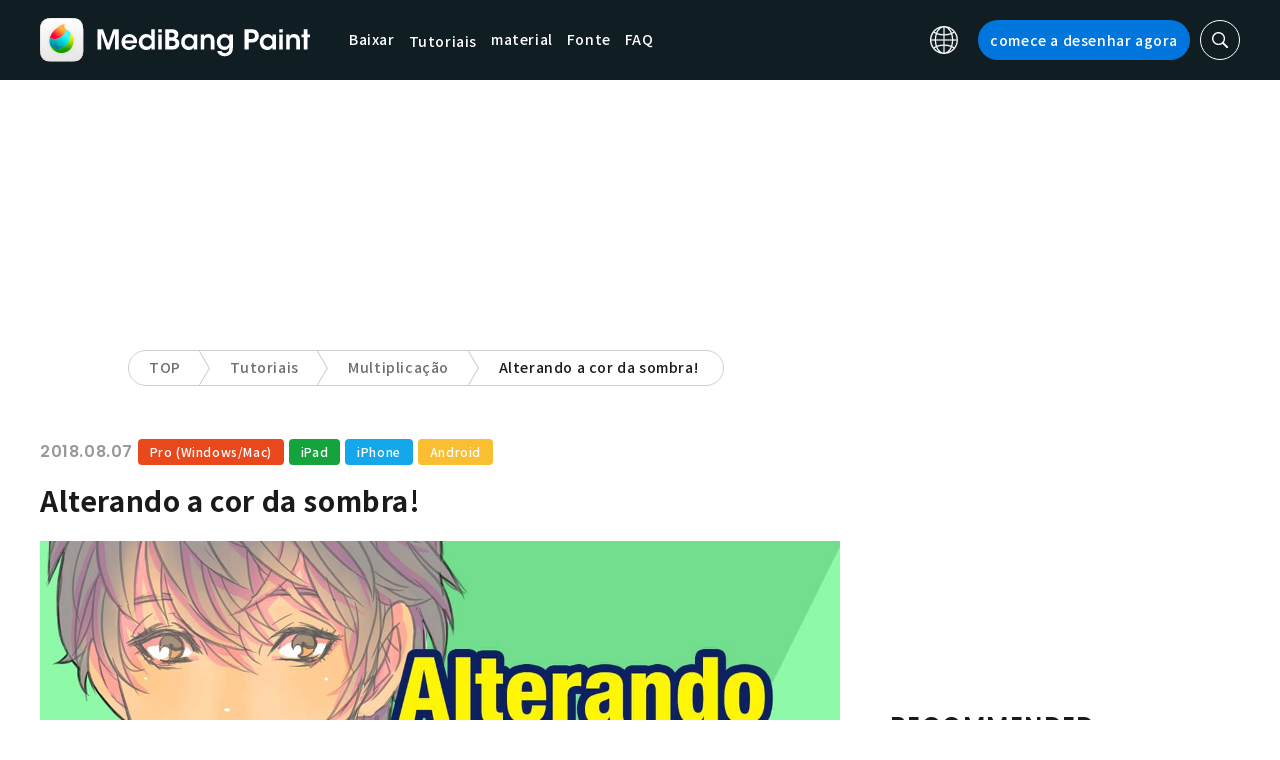

--- FILE ---
content_type: application/javascript; charset=utf-8
request_url: https://fundingchoicesmessages.google.com/f/AGSKWxV6VP0hyts0SMrz4r717LX6KZ-lPGFTOhJtw_NxLdlf9HaS9ghWiJud-0nHgVhTjw7h-1SuBIE95p36B-8wyR2HutUqndZIuSCO10Xy7b9m3A1nbZ4UtSfN-JyLphPtsAQQ_Sr6VkEhxCsGASOFSVb5QPne5yrMpVUuWFArpVkFmCeALatRyJFun-W8/_/mpumessage._120x60._banner_adv300x250px./adsense5./sponsor_select.
body_size: -1292
content:
window['59501f26-82de-427f-9841-c5e52a08a374'] = true;